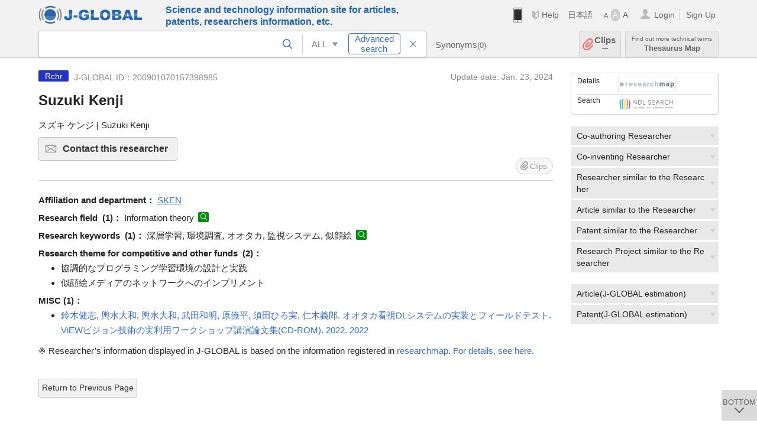

--- FILE ---
content_type: text/html; charset=UTF-8
request_url: https://jglobal.jst.go.jp/en/detail?JGLOBAL_ID=200901070157398985
body_size: 5805
content:
<!DOCTYPE HTML>
<html lang="en">
	<head>
	<meta charset="utf-8" >
	<title>Suzuki Kenji | Researcher Information | J-GLOBAL</title>

	<meta name="viewport" content="width=1020,initial-scale=1">
	<meta name="format-detection" content="telephone=no"><!-- 自動電話番号リンク禁止 -->
	<meta name="csrf-token" content="YDVYrEn5GUmjeaocDfy2SxtpcnUqSKVmU9YP2dd8">

	<meta name="title" content="Suzuki Kenji | Researcher Information | J-GLOBAL">
	<meta name="description" content='Researcher "Suzuki Kenji" Detailed information of the J-GLOBAL is an information service managed by the Japan Science and Technology Agency (hereinafter referred to as "JST"). It provides free access to secondary information on researchers, articles, patents, etc., in science and technology, medicine and pharmacy. The search results guide you to high-quality primary information inside and outside JST.'>
	<meta name="keywords" content="J-GLOBAL, jglobal, j-global, ｊ－ｇｌｏｂａｌ, ｊｇｌｏｂａｌ, Ｊ－ＧＬＯＢＡＬ, Japan Science and Technology Agency, JST, jst, ＪＳＴ, ｊｓｔ, Researcher, Article, Paper, Patent, Research Project, Funding, Organization, Institute, Technical Term, Thesaurus, Chemical Substance, Gene, Material, Journal, Magazine, Research Resource, Facility, Search, Science and Technology, Professional, Database, Integrated search, Comprehensive search, Linkcenter, Jdream, Imagination, Idea,Related search, Search engine, R&D, Research and Development, Bobliography, Technical trend, Linking, Expanding, Sparking, Researcher, Suzuki Kenji">
<meta property="og:url" content="https://jglobal.jst.go.jp/en/detail?JGLOBAL_ID=200901070157398985">
<meta property="og:type" content="article">
<meta property="og:title" content="Suzuki Kenji | Researcher Information | J-GLOBAL">
<meta property="og:image" content="https://jglobal.jst.go.jp/images/jglobal_logo.png">
<meta property="og:image:alt" content="J-GLOBAL LOGO" />

	<link rel="canonical" href="https://jglobal.jst.go.jp/en/detail?JGLOBAL_ID=200901070157398985">
	<link rel="shortcut icon" href="/images/favicon/favicon.ico">
	<link rel="apple-touch-icon" href="/images/favicon/apple-touch-icon.png">

	<!-- css -->
	<link rel="stylesheet" type="text/css" href="/css/pc.css?id=9cd3f5cf674153c5630adf90b8c0f399">

	<!-- js -->
	<script type="text/javascript" src="/js/app.js?id=7e41bd34666899d1e8590e76f9f49ac4"></script>     <!-- JSパッケージ -->
	<script type="text/javascript" src="/js/util/pcsp.js?id=42966a1a826ddae72daa93798d33fe66"></script>    <!-- PCSP -->
	<script type="text/javascript" src="/js/util/pc.js?id=cd7e741dda762585f8513718fc78fd8d"></script>      <!-- PC -->
	<script type="text/javascript" src="https://www.gstatic.com/charts/loader.js"></script>
	<script type="text/javascript" src="/js/jsme/jsme.nocache.js"></script>
	<script>function jsmeOnLoad() {}</script> <!-- JSME作成先タグが動的に生成されるので、ここでは、JSME生成を実装しない -->
	<!-- fb
	<meta property="og:image" content="/images/favicon/fb_image.png" />
	-->
</head>


	<body class="japanese">
		<div class="w_header_bg" >
			<!--//////////////////////////////* ↓Header *////////////////////////////// -->
<div class="header display_pc" id="pc_header_v">
	<input type="hidden" name="" id="x_hidden" value="[base64]">
	<header-pc-component lang="en" is_login="" user_name="" lang_switch_url="https://jglobal.jst.go.jp/detail?JGLOBAL_ID=200901070157398985"></header-pc-component>
</div><!-- /header -->
<!--//////////////////////////////* ↑Header *//////////////////////////////-->
<script type="text/javascript" src="/js/pc/header_vue.js?id=c5ac56432f55efb6b8c5336489f6307c"></script><!-- ヘッダー -->
		</div>
		<div id="detail_v">
			<div class="w_header-nav_bg" ><alerts2-component></alerts2-component>
	<!-- 検索バー -->
	<search-bar-pc-component
		:has-search-condition="hasSearchCondition"
		:free-word="freeWord" v-model="freeWord"
		:synonym-group-count="synonymGroupCount"
		:select-base-type="selectBaseType"
		:base-type="popupBaseType"
		:search-synonyms="searchSynonyms"
		:see-synonym="seeSynonym"
		:do-search="doSearch"
		:clear-search-condition="clearSearchCondition"
		is-login=""
		:err-msgs="errMsgs"
		:is-ill-free-word='isIllFreeWord'
		:bookmark-list='bookmarkList'>
	</search-bar-pc-component>
	<!-- ポップアップ -->
	<popup-detailedsearch-pc-component
		:free-word="freeWord" v-model="freeWord"
		:all-fields="allFields" v-model="allFields"
		:popup-base-type="popupBaseType"
		:synonym-group-count="synonymGroupCount"
		:synonym-group="synonymGroup"
		v-model="synonym" :synonym="synonym"
		:synonym-open-flg="synonymOpenFlg"
		:change-synonym-open-flg="changeSynonymOpenFlg"
		:search-synonyms="searchSynonyms"
		:do-search="doSearch"
		:reset-this-search-condition="resetThisSearchCondition"
		:chemical-s-s-c="chemicalSSC"
		:err-msgs="errMsgs" :update-err-msg="updateErrMsg"
		:on-chemical-structure-str-change="onChemicalStructureStrChange"
		:select-base-type="selectBaseType"
		:is-ill-free-word='isIllFreeWord'
		:pop-article-type="popArticleType"
		:change-pop-article-type="changePopArticleType">
	</popup-detailedsearch-pc-component>
</div>
			<div class="contents">
				<div class="contents_in" v-cloak>
					<div class="contents_in_side right">
						<!-- 外部リンク -->
						<exlink-component v-if="baseData != null" :base-data="baseData"></exlink-component>

						<!-- 関連検索 -->
						<div class="side_similar">
							<template v-for="relatedCategory in relatedCategories.slice(0, 6)">
								<related-component :related-category="relatedCategory" :do-search-related="doSearchRelated"></related-component>
							</template>
						</div>

						<!-- 関連検索 -->
						<div class="side_similar">
							<template v-for="relatedCategory in relatedCategories.slice(6, 8)">
								<related-component :related-category="relatedCategory" :do-search-related="doSearchRelated"></related-component>
							</template>
						</div>
					</div>

					<!-- 詳細 -->
					<!-- 研究者詳細画面 contents -->
	
	<div class="contents_in_main">
		<div class="search_detail">
						<div class="search_detail_topbox">
				<div class="cate_icon researcher">Rchr</div> <!-- 研究者 -->
									<span class="info_number">
						J-GLOBAL ID：200901070157398985&nbsp;&nbsp;<!-- J-GLOBAL ID -->
					</span>
										<span class="info_date_r">
						Update date:&nbsp;Jan. 23, 2024<!-- 更新日 -->
					</span>
															<h1 class="search_detail_topbox_title">Suzuki Kenji</h1><!-- 研究者名 -->
															<div class="search_detail_topbox_title_sub">
						スズキ ケンジ | Suzuki Kenji<!-- フリガナ/英名 -->
					</div>
																				<button class="btn_l btn_mail js_tooltip js_popup_pleaselogin_open">
											Contact this researcher<!--この研究者にコンタクトする-->
						<div class="tooltip_text">
							You can send email directly to the researcher.<!--直接研究者へメールで問い合わせることができます。-->
						</div>
					</button>
										<clip-component v-if="baseData != null" :result="baseData" is-login="" :bookmark-list="this.bookmarkList"></clip-component>
							</div>
											<span class="detail_item_title">Affiliation and department：</span>
				<!--所属機関・部署-->
				<div class="js_tooltip_search">
					SKEN
					<!-- //////検索候補////// -->
					<div class="tooltip_search_text">
						<p class="tooltip_search_title">About SKEN</p><!-- {0} について -->
						<ul>
							<li>
								<a @click="util.toSearchNoQuotation('0', '&quot;SKEN&quot;')">
									Search "SKEN"<!-- 「:param0」ですべてを検索 -->
								</a>
							</li>
													</ul>
					</div>
					<!-- //////検索候補////// -->
				</div>
				<br />
								<!-- 職名 -->
				
				<!-- その他の所属 (所属・部署名・職名) -->
								<!-- ホームページURL -->
				
				<!--研究分野-->
								<div class="indent_2line-1em">
					<span class="detail_item_title">Research field &nbsp;(1)：</span>
										Information theory
					<a class="icon_search term"  title="Search Technical Term" @click="util.toSearch('6', 'Information theory')" ></a>
														</div>
								<!--研究キーワード-->
								<div class="indent_2line-1em">
					<span class="detail_item_title">Research keywords &nbsp;(1)：</span>
										深層学習, 環境調査, オオタカ, 監視システム, 似顔絵
					<a class="icon_search term" title="Search Technical Term" @click="util.toSearch('6', '深層学習, 環境調査, オオタカ, 監視システム, 似顔絵')"></a>
														</div>
								<!-- 競争的資金等の研究課題 -->
								<span class="detail_item_title">Research theme for competitive and other funds &nbsp;(2)：</span>
				<br />
				<div class="indent_1em">
					<ul class="mdisc">
																		<li>協調的なプログラミング学習環境の設計と実践</li>
																								<li>似顔絵メディアのネットワークへのインプリメント</li>
																	</ul>
									</div>
				
				<!-- 論文 -->
				
				<!-- MISC -->
								<span class="detail_item_title">MISC&nbsp;(1)：</span>
				<br />
				<div class="indent_1em">
					<ul class="mdisc">
												<li>
														<a href="https://jglobal.jst.go.jp/en/detail?JGLOBAL_ID=202302268449621254" class="need_hash">鈴木健志, 輿水大和, 輿水大和, 武田和明, 原僚平, 須田ひろ実, 仁木義郎. オオタカ看視DLシステムの実装とフィールドテスト. ViEWビジョン技術の実利用ワークショップ講演論文集(CD-ROM). 2022. 2022</a>
													</li>
											</ul>
									</div>
				
				<!-- 特許 -->
								<!-- 書籍 -->
								<!-- 講演・口頭発表等 -->
								<!-- Works -->
								<!-- 学歴 -->
								<!-- 学位 -->
								<!-- 経歴 -->
								<!-- 委員歴 -->
								<!-- 受賞 -->
								<!-- 所属学会 -->
								<div class="space_10"></div>
				<div>※ Researcher’s information displayed in J-GLOBAL is based on the information  registered in <a  target="_blank" href="/redir?url=https%3A%2F%2Fresearchmap.jp%2F%3Flang%3Denglish&sign=2405396ef2b68d8f659bec773c8ca75c&linktype=researchmap_text&jgid=200901070157398985">researchmap</a>. <a href="/en/help/coverage/management/">For details, see here</a>.</div>
				<div class="space_10"></div>
									<br />
			<a class="btn_m float_l" onclick="location.href='javascript:history.back()'">Return to Previous Page</a><!-- 前のページに戻る -->
			<br /><br />
		</div>
	</div>
	<!-- /contents_in_main -->

<!-- 	<div class="contents_in_main"> -->
<!-- 		<detail-researcher-component v-if="baseData != null" :base-data="baseData" is-login="" :bookmark-list="bookmarkList"></detail-researcher-component> -->
<!-- 	</div> -->
	<!-- /contents_in_main -->
				</div>
			</div>
		</div>

		<!--//////////////////////////////* ↓フッター *////////////////////////////// -->
<div class="footer" id="footer_1">
	<div class="footer_in">
		<div class="footer_left">
		<ul class="sosial_icon">
			<li class="fbbtn">
				<iframe id="facebook_share" width="70" height="25" style="border:none; overflow:hidden" allowfullscreen="true" scrolling="no" frameborder="0" allowtransparency="true" allow="encrypted-media"></iframe>
				<script>
					(
						function() {
							var src = "https://www.facebook.com/plugins/share_button.php?href=" + encodeURIComponent(location.href);
						    if (location.pathname.indexOf('/en') == 0) {
						        src = src + '&locale=en_US';
						    } else {
						        src = src + '&locale=ja_JP';
						        $('#facebook_share').width(90);
						    }
							src = src + "&width=135&layout=button&action=like&size=small&show_faces=false&share=true&height=25&appId";
							$('#facebook_share').attr('src', '');
							$('#facebook_share').attr('src', src);
						}()
					);
				</script>
			</li>
			<li>
			<iframe id="twitter_share" scrolling="no" frameborder="0" allowtransparency="true" allowfullscreen="true"
				class="twitter-share-button twitter-share-button-rendered twitter-tweet-button"
				style="position: static; visibility: visible; width: 90px; height: 20px; display: block;" title="Twitter Tweet Button" ></iframe>
				<script>
					(
						function() {
							var src = "https://platform.twitter.com/widgets/tweet_button.html?text=" + encodeURIComponent(document.title) + "&lang=";
						    if (location.pathname.indexOf('/en') == 0) {
						        src = src + 'en';
						    } else {
						        src = src + 'ja';
						    }
						    $('#twitter_share').attr('src', '');
							$('#twitter_share').attr('src', src);
						}()
					);
				</script>
			</li>
		</ul>
		<a class="logo2" href="https://www.jst.go.jp/"><img src="/images/sitelogo2.png" width="249" height="45" ></a>
		</div>
		<div id="footer_v" class="footer_right">
			<footer-component></footer-component>
		</div>
		<p class="copy">Copyright (c) 2009 Japan Science and Technology Agency. All Rights Reserved</p>
	</div><!-- /footer_in -->
</div><!-- /footer -->
<div class="btn_getop_link"><a><p>TOP</p></a></div>
<div class="btn_tobottom_link"><a @click="toBottom"><p>BOTTOM</p></a></div>
<!-- <div class="btn_getop_link display_pc"><a href="#"><p>TOP</p></a></div> -->
<script>
	(
		function() {
		    var pathname = location.pathname;
		    if (pathname != "/" && pathname != "/en") {
				const target = $('body')[0]; // body要素を監視
				const observer = new MutationObserver(function (mutations) {
					$('#footer_1').removeClass('footer_fixed');
					if (document.documentElement.clientHeight >= document.documentElement.scrollHeight) {
					     $('#footer_1').addClass('footer_fixed');
					}
			    });
			    // 監視を開始
			    observer.observe(target, {
			        attributes: true, characterData: true, childList: true, subtree: true, attributeFilter: ["height"],
			    });
			}
		}()
	);
</script>
<!--//////////////////////////////* ↑フッター *//////////////////////////////-->
<script type="text/javascript" src="/js/common/footer_vue.js?id=9b4a2865986786c01a82f426c88d3166"></script>
		<script type="text/javascript" src="/js/pc/detail_vue.js?id=46b0151bda4e78286f6d53b5d6ca3390"></script>
	</body>
</html>
